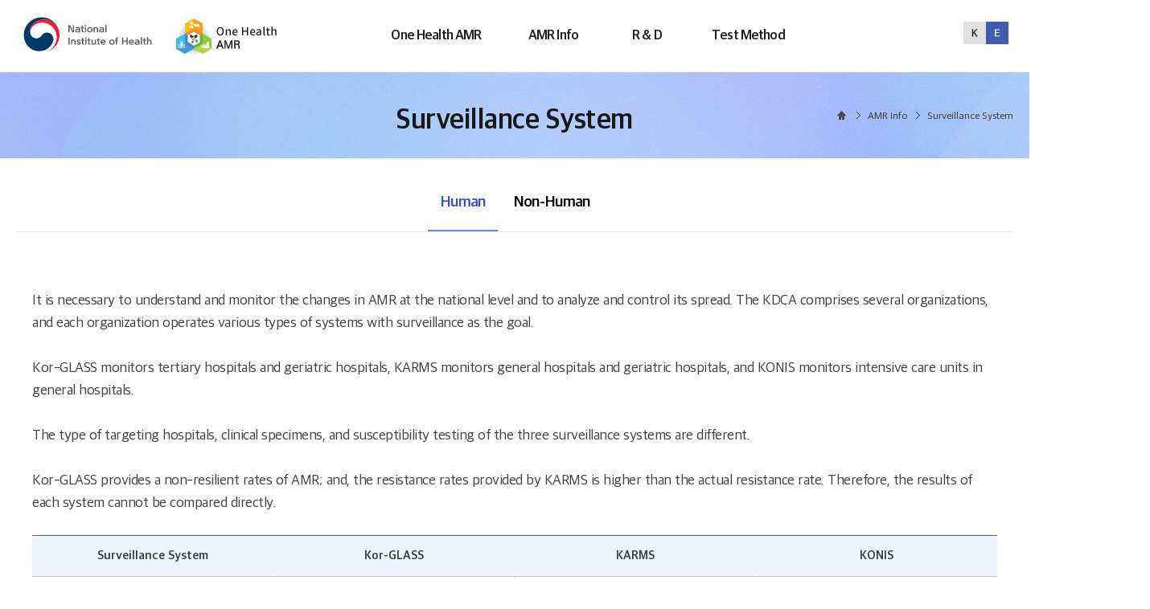

--- FILE ---
content_type: text/html;charset=utf-8
request_url: https://nih.go.kr/nohas/en/statistics/selectTestMethodCh9.do;jsessionid=AF_kidU1k4CrTOF82ybG8QCNw-CgqX7S_szZJU49.onehelath20
body_size: 29365
content:



<!DOCTYPE html>
<html lang="ko" class="skrollr skrollr-desktop">
<!-- HTML 5의 경우 lang만 제공 -->
<!-- XHTML : "lang"과 "xml:lang" 제공  -->

<head>
	<!-- 원헬스 -->
	<!-- Google tag (gtag.js) -->
	<script async src="https://www.googletagmanager.com/gtag/js?id=G-XD0C15H941"></script>
	<script>
	  window.dataLayer = window.dataLayer || [];
	  function gtag(){dataLayer.push(arguments);}
	  gtag('js', new Date());
	
	  gtag('config', 'G-XD0C15H941');
	</script>
	
	<!-- Google tag (gtag.js) -->
	<script async src="https://www.googletagmanager.com/gtag/js?id=G-Q56T5GF2SH"></script>
	<script>
	  window.dataLayer = window.dataLayer || [];
	  function gtag(){dataLayer.push(arguments);}
	  gtag('js', new Date());
	
	  gtag('config', 'G-Q56T5GF2SH');
	</script>
	
	<script type="text/javascript" src="//wcs.naver.net/wcslog.js"></script>
	<script type="text/javascript">
	if(!wcs_add) var wcs_add = {};
	wcs_add["wa"] = "1f667c505b0d620";
	if(window.wcs) {
	  wcs_do();
	}
	</script>
	


<title>One Health AMR</title>
<!-- Meta, title, CSS, favicons, etc. -->
<link rel="shortcut icon" type="image/png" sizes="32x32" href="/nohas/static/image/ico/logo_32.ico;jsessionid=uFB2YA2xq8sfxtpx_p44TnOhX2xY5fFoSwihG-xw.onehelath10" />
<link rel="shortcut icon" type="image/png" sizes="64x64" href="/nohas/static/image/ico/logo_64.ico;jsessionid=uFB2YA2xq8sfxtpx_p44TnOhX2xY5fFoSwihG-xw.onehelath10" />
<link rel="shortcut icon" type="image/png" sizes="128x128" href="/nohas/static/image/ico/logo_128.ico;jsessionid=uFB2YA2xq8sfxtpx_p44TnOhX2xY5fFoSwihG-xw.onehelath10" />
<meta name="description" content="One-Health HomePage" />
<meta http-equiv="Content-Type" content="text/html; charset=UTF-8">
<meta http-equiv="X-UA-Compatible" content="IE=edge">
<meta name="format-detection" content="telephone=no">
<meta name="viewport" content="width=device-width, initial-scale=1">


<!-- Global Styles -->
<!-- PAGE LEVEL PLUGIN STYLES -->
<link rel="stylesheet" type="text/css" href="/nohas/static/css/font-awesome.min.css;jsessionid=uFB2YA2xq8sfxtpx_p44TnOhX2xY5fFoSwihG-xw.onehelath10" />


<link rel="stylesheet" type="text/css" href="/nohas/static/css/common_en.css;jsessionid=uFB2YA2xq8sfxtpx_p44TnOhX2xY5fFoSwihG-xw.onehelath10" />
<link rel="stylesheet" id="style.css" type="text/css" href="/nohas/static/css/style.css;jsessionid=uFB2YA2xq8sfxtpx_p44TnOhX2xY5fFoSwihG-xw.onehelath10" />
<link rel="stylesheet" id="responsive.css" type="text/css" href="/nohas/static/css/responsive_en.css;jsessionid=uFB2YA2xq8sfxtpx_p44TnOhX2xY5fFoSwihG-xw.onehelath10" />


<script src="/nohas/static/js/modernizr.js;jsessionid=uFB2YA2xq8sfxtpx_p44TnOhX2xY5fFoSwihG-xw.onehelath10"></script>
<script src="/nohas/static/js/jquery-2.1.4.js;jsessionid=uFB2YA2xq8sfxtpx_p44TnOhX2xY5fFoSwihG-xw.onehelath10"></script>
<script src="/nohas/static/js/jquery.carouFredSel-5.5.0.js;jsessionid=uFB2YA2xq8sfxtpx_p44TnOhX2xY5fFoSwihG-xw.onehelath10"></script>
<script src="/nohas/static/js/jquery-ui.js;jsessionid=uFB2YA2xq8sfxtpx_p44TnOhX2xY5fFoSwihG-xw.onehelath10"></script>
<script src="/nohas/static/js/common.js;jsessionid=uFB2YA2xq8sfxtpx_p44TnOhX2xY5fFoSwihG-xw.onehelath10"></script>
<script src="/nohas/static/js/ncv_common.js;jsessionid=uFB2YA2xq8sfxtpx_p44TnOhX2xY5fFoSwihG-xw.onehelath10"></script>
<script src="/nohas/static/js/safeFilter.js;jsessionid=uFB2YA2xq8sfxtpx_p44TnOhX2xY5fFoSwihG-xw.onehelath10"></script>
<script src="/nohas/static/js/html2canvas.min.js;jsessionid=uFB2YA2xq8sfxtpx_p44TnOhX2xY5fFoSwihG-xw.onehelath10"></script>

<!-- 서브페이지 통합 css -->
<script type="text/javascript" src="/nohas/static/js/swiper-bundle.js;jsessionid=uFB2YA2xq8sfxtpx_p44TnOhX2xY5fFoSwihG-xw.onehelath10" charset="UTF-8"></script> <!-- 탭 슬라이스 -->
<link rel="stylesheet" id="responsive.css" type="text/css" href="/nohas/static/css/sub-style_en.css;jsessionid=uFB2YA2xq8sfxtpx_p44TnOhX2xY5fFoSwihG-xw.onehelath10">
<!-- SPIN / 로딩 효과 -->
<script src="/nohas/static/js/spin.js;jsessionid=uFB2YA2xq8sfxtpx_p44TnOhX2xY5fFoSwihG-xw.onehelath10"></script>

<script>
    var ctx = "/nohas";
    jQuery(function() {
        /** 로딩 동작(스피너) **/
        var spinners;
        function wrapWindowByMaskCom() {
/*             var _workstartCom = function() {
                if (typeof spinners == 'undefined') {
                    spinners = new Spinner().spin(document.getElementById("spiner"));
                }
            }
            _workstartCom(); */
            //화면의 높이와 너비를 구한다.
            var maskHeight = $(document).height();
            var maskWidth = $(document).width();
            //마스크의 높이와 너비를 화면 것으로 만들어 전체 화면을 채운다.
            $('#mask').css({
	            'width' : maskWidth,
	            'height' : maskHeight
            });
            //애니메이션 효과
            $('#mask').fadeIn(900);
            $('#spiner').fadeIn(1000);
        }
        function wrapWindowByMaskEndCom() {
            var _workendCom = function() {
                spinners.stop();
            }
            $('#mask').fadeOut(1000);
            $('#spiner').fadeOut(900);
        }
        /* $(document).ready(function() {
            wrapWindowByMaskCom();
        });
        window.onload = function(data) {
            wrapWindowByMaskEndCom();
        } */
        $(document).ajaxStart(function() {
            wrapWindowByMaskCom();
        });
        
        $(document).ajaxError(function(data) {
            wrapWindowByMaskEndCom();
	        var console = window.console || {log:function(){}};
	        console.log("오류가 발생하였습니다.");
        });
        
        // AJAX가 끝날 경우 호출할 함수를 등록
        $(document).ajaxStop(function() {
            wrapWindowByMaskEndCom();
        });
        
        $(window).on('beforeunload', function() {
            wrapWindowByMaskCom();
            setTimeout(function() {
                wrapWindowByMaskEndCom();
            }, 22000);
        });

        var today = new Date();
        var year = today.getFullYear();

        $.datepicker.setDefaults({
        monthNamesShort : [ '1월', '2월', '3월', '4월', '5월', '6월', '7월', '8월', '9월', '10월', '11월', '12월' ],
        dayNamesMin : [ '일', '월', '화', '수', '목', '금', '토' ],
        showMonthAfterYear : true,
        dateFormat : 'yy-mm-dd',
        buttonImage : "/nohas/static/image/common/cal.png;jsessionid=uFB2YA2xq8sfxtpx_p44TnOhX2xY5fFoSwihG-xw.onehelath10",
        buttonImageOnly : false,
        changeMonth : true,
        changeYear : true

        });

        $(".datepicker").datepicker({
        showOn : 'both',
        buttonText : "달력"
        });

        $('.scroll').attr("tabindex", "0");
        $(".datepicker").attr("placeholder", "YYYY-MM-DD");
        $(".datepickerTo").attr("placeholder", "YYYY-MM-DD");
        $(".datepickerFrom").attr("placeholder", "YYYY-MM-DD");
        $(".datepickerSubFrom").attr("placeholder", "YYYY-MM-DD");
        $(".datepickerSubTo").attr("placeholder", "YYYY-MM-DD");
        $(".datepickerThirdFrom").attr("placeholder", "YYYY-MM-DD");
        $(".datepickerThirdTo").attr("placeholder", "YYYY-MM-DD");
        $(".datepickerFourthFrom").attr("placeholder", "YYYY-MM-DD");
        $(".datepickerFourthTo").attr("placeholder", "YYYY-MM-DD");
        $(".datepickerMonth").attr("placeholder", "YYYY");
        $("#AXInputDateYST").attr("placeholder", "YYYY");
        $("#AXInputDateYED").attr("placeholder", "YYYY");

        $(".datepicker").on("keypress blur", function() {
            fn_checkCal();
        });
        $(".datepickerTo").on("keypress blur", function() {
            fn_checkCal();
        });
        $(".datepickerFrom").on("keypress blur", function() {
            fn_checkCal();
        });

        $("#ui-datepicker-div").attr("tabindex", "-1");
        $(".datepickerTo").attr("maxlength", "10");
        $(".datepickerFrom").attr("maxlength", "10");
        $(".datepicker").attr("maxlength", "10");

        //textarea Byte 체크
        $('textarea').autogrow();
        $('textarea').bind('input keyup paste', function() {
            if ($(this).attr("maxByte") != undefined) {
                var counter = $(this).parent().find('.counter');
                if ($(this).parent().find('.counter').length == 0) {
                    var divHtml = "<div style='position:absolute; height:" + $(this).outerHeight() + "px;'></div>";
                    $(this).wrap(divHtml);
                    var html = "<span class='counter'>" + jsGetByte($(this).val()) + " / " + $(this).attr('maxByte') + " Byte</span>";
                    $(this).after(html);
                } else {
                    $(counter).html(jsGetByte($(this).val()) + " / " + $(this).attr("maxByte") + " Byte");
                    $(counter).css("color", "#ffffff").css("background-color", "#797979");
                }
                if (jsGetByte($(this).val()) >= $(this).attr("maxByte")) {
                    fnAlert($(this).attr("maxByte") + "Byte를 초과할 수 없습니다.");
                    var str = $(this).val();
                    var strCut = str.substr(0, $(this).attr("maxByte"));
                    $(this).val(strCut);
                    $(counter).html(jsGetByte($(this).val()) + " / " + $(this).attr("maxByte") + " Byte");
                    $(counter).css("color", "#ff0000").css("background-color", "#ffffff");
                }
            }
        });

        $("input, textarea").each(function() { // each 사용 이유 : $("input").val()의 경우 첫번째 셀렉트된 input태그의 값만 가져옴
            // javascript에서는 replace('인자1', '인자2')는 첫번째 인자1에 대해서만 치환한다.
            // replaceAll과 같은 효과를 얻기 위해 /인자1/g 정규식을 사용한다. g: 발생할 모든 pattern에 대한 전역 검색, i: 대/소문자 구분 안함
            this.value = this.value.replace(/&apos;/g, "\'").replace(/&quot;/g, "\"").replace(/&amp;/g, "\&").replace(/&lt;/g, "\<").replace(/&gt;/g, "\>");
        });

    });
    
    $(document).ready(function() {
        fn_changeDocumentTitle('AMR Info > Surveillance System > Human');
    });
    
    function captureToChar(eleID) {
		var element = null;
		
		// 한 페이지에 차트가 2개이상일경우 파라미터로 캡처할 DIV의 ID를 넘겨받아 캡처한다.
		if(eleID == null || eleID == 'undefined'){
			element = document.getElementById('captureGrid');
		}else{
			element = document.getElementById(eleID);
		}

        // Load all images within the div before capturing
        const images = element.getElementsByTagName('img');
        let loadedImages = 0;
        
        for (let i = 0; i < images.length; i++) {
            if (images[i].complete) {
                loadedImages++;
            } else {
                images[i].addEventListener('load', function() {
                    loadedImages++;
                    if (loadedImages === images.length) {
                        captureAndDownload();
                    }
                });
            }
        }

        // If no images or all images are already loaded, proceed to capture
        if (loadedImages === images.length) {
            captureAndDownload();
        }

        function captureAndDownload() {
            // Set desired width
            // const desiredWidth = 1200; //px
			const desiredWidth = element.clientWidth; //px
			
            // Get element dimensions
            const aspectRatio = element.clientHeight / element.clientWidth;
            const calculatedHeight = desiredWidth * aspectRatio; //높이 배율 지정
			const originalHeight = element.clientHeight;  //실제 Div 높이값으로 설정

            html2canvas(element, {
                useCORS: true,
                width: desiredWidth,
                height: calculatedHeight, //실제 높이 지정
                scale: 1 // Adjust scale for better resolution if needed
            }).then(canvas => {
                // Create an image from the canvas
                const imgData = canvas.toDataURL('image/png');

                // Create a link to download the image
                const link = document.createElement('a');
                link.href = imgData;
                link.download = 'div-image.png';
                document.body.appendChild(link);
                link.click();
                document.body.removeChild(link);
            });
        }
    }

	function CSVToChar(GridID) {
       var csv = [];
       var table = document.getElementById(GridID);
       var rowList = table.rows;

       for(let i=0; i<rowList.length; i++){
        var row = rowList[i];
        var tdsNum = row.childElementCount;
        var dummyList = [];
        
        for(let j=0; j<tdsNum; j++){
        	var row_value = '"'+row.cells[j].innerHTML+'"';
            dummyList.push(row_value);
        }
        csv.push(dummyList.join(','));
        
       }

       csv = csv.join("\n");
        
       var csvFile;
       var downloadLink;

       //한글 처리를 해주기 위해 BOM 추가
       const BOM = "\uFEFF";
       csv = BOM + csv;

       csvFile = new Blob([csv], {type:"text/csv"});
       downloadLink = document.createElement("a");
       downloadLink.download = "csvDown.csv";
       downloadLink.href = window.URL.createObjectURL(csvFile);
       downloadLink.style.display = "none";
       document.body.appendChild(downloadLink);
       downloadLink.click();
	}
</script>


<script src="/nohas/static/js/gtagInfo.js;jsessionid=uFB2YA2xq8sfxtpx_p44TnOhX2xY5fFoSwihG-xw.onehelath10"></script>
<link rel="stylesheet" id="layerPopup.css" type="text/css" href="/nohas/static/css/layerPopup.css;jsessionid=uFB2YA2xq8sfxtpx_p44TnOhX2xY5fFoSwihG-xw.onehelath10" />
<script src="/nohas/static/js/layerPopup.js;jsessionid=uFB2YA2xq8sfxtpx_p44TnOhX2xY5fFoSwihG-xw.onehelath10"></script>

</head>
<body>
	<form id="menuForm"></form>
	<form id="hiddenForm"></form>
	<!-- Top -->
	


<script>


 // Mega Menu
 $(function() {
 	$('.header-wrap > div > nav').mouseenter(function() {
 		$('body').addClass('menu-box-list-opened');
 	});

 	$('.menu-box.menu-list').mouseleave(function() {
 		$('body').removeClass('menu-box-list-opened');
 	});

 });
</script>

<div id="skipNav">
	<a href="#wrap">Go to main contents</a>
	<a href="#head_menu">Go to main menus</a>
</div>
<!-- Header_start -->
<header id="header" class="header">
		<div class="container">
			 <h1 class="logo">
			 	<a href="https://www.nih.go.kr/eng/main/main.do"><img src="/nohas/static/image/eng/nih-logo-eng.svg;jsessionid=uFB2YA2xq8sfxtpx_p44TnOhX2xY5fFoSwihG-xw.onehelath10" alt="National Institute of Health logo"></a> 
			 	<a href="/nohas/en/common/main.do;jsessionid=uFB2YA2xq8sfxtpx_p44TnOhX2xY5fFoSwihG-xw.onehelath10"><img src="/nohas/static/image/eng/logo.png;jsessionid=uFB2YA2xq8sfxtpx_p44TnOhX2xY5fFoSwihG-xw.onehelath10" alt="One Health Antimicrobial resistanst organism logo"></a> 
			 </h1>
			<div class="gnbArea">
				<nav id="head_menu" class="gnb">
					<ul class="topmenu_all">
						<li class="lnb1 mnfirst over">
							<a href="/nohas/en/aboutOH/antibiotics.do;jsessionid=uFB2YA2xq8sfxtpx_p44TnOhX2xY5fFoSwihG-xw.onehelath10">One Health AMR</a>
							<p class="hidden">One Health AMR</p>
							<div class="submenu">
								<ul class="sub01">
									<li class="sub011 subfirst"><a href="/nohas/en/aboutOH/antibiotics.do;jsessionid=uFB2YA2xq8sfxtpx_p44TnOhX2xY5fFoSwihG-xw.onehelath10">Antimicrobial Resistant Organism</a>
										<ul>
										  <li><a data-menuid="menu01_1_1" href="/nohas/en/aboutOH/antibiotics.do;jsessionid=uFB2YA2xq8sfxtpx_p44TnOhX2xY5fFoSwihG-xw.onehelath10">Antimicrobials</a></li>
										  <li><a data-menuid="menu01_1_2" href="/nohas/en/aboutOH/resistant-bacteria.do;jsessionid=uFB2YA2xq8sfxtpx_p44TnOhX2xY5fFoSwihG-xw.onehelath10">Classifications and Characteristics of Antimicrobials</a></li>
										  <li><a data-menuid="menu01_1_3" href="/nohas/en/aboutOH/aboutOnehealth.do;jsessionid=uFB2YA2xq8sfxtpx_p44TnOhX2xY5fFoSwihG-xw.onehelath10">Antimicrobial Resistant Organism</a></li>
										  <li><a data-menuid="menu01_1_4" href="/nohas/en/aboutOH/straindef.do;jsessionid=uFB2YA2xq8sfxtpx_p44TnOhX2xY5fFoSwihG-xw.onehelath10">Classifications and Characteristics of Resistant Organism</a></li>
										</ul>
									</li>
									<li class="sub012"><a href="/nohas/en/aboutOH/OHdefinition.do;jsessionid=uFB2YA2xq8sfxtpx_p44TnOhX2xY5fFoSwihG-xw.onehelath10">One Health</a>
										<ul>
										  <li><a data-menuid="menu01_2_1" href="/nohas/en/aboutOH/OHdefinition.do;jsessionid=uFB2YA2xq8sfxtpx_p44TnOhX2xY5fFoSwihG-xw.onehelath10">Definition</a></li>
										  <li><a data-menuid="menu01_2_2" href="/nohas/en/aboutOH/OHimportanceOfaccess.do;jsessionid=uFB2YA2xq8sfxtpx_p44TnOhX2xY5fFoSwihG-xw.onehelath10">Significance of One Health</a></li>
										</ul>
									</li>
								</ul>
							</div>
						</li>
						<li class="lnb2">
							<a href="/nohas/en/statistics/selectTestMethodCh9.do;jsessionid=uFB2YA2xq8sfxtpx_p44TnOhX2xY5fFoSwihG-xw.onehelath10">AMR Info</a>
							<p class="hidden">AMR Info</p>
							<div class="submenu">
								<ul class="sub02">
									<li class="sub021 subfirst"><a href="/nohas/en/statistics/selectTestMethodCh9.do;jsessionid=uFB2YA2xq8sfxtpx_p44TnOhX2xY5fFoSwihG-xw.onehelath10">Surveillance System</a>
										<ul>
											<li><a data-menuid="menu02_1_1" href="/nohas/en/statistics/selectTestMethodCh9.do;jsessionid=uFB2YA2xq8sfxtpx_p44TnOhX2xY5fFoSwihG-xw.onehelath10">Human</a></li>
											<li><a data-menuid="menu02_1_2" href="/nohas/en/statistics/selectTestMethodCh10.do;jsessionid=uFB2YA2xq8sfxtpx_p44TnOhX2xY5fFoSwihG-xw.onehelath10">Non-Human</a></li>
										</ul>
									</li>
									<li class="sub22"><a href="/nohas/en/statistics/selectAUStatisticsMainTab.do;jsessionid=uFB2YA2xq8sfxtpx_p44TnOhX2xY5fFoSwihG-xw.onehelath10">AMR in Human</a>
										<ul>
											<li><a data-menuid="menu02_2_1" href="/nohas/en/statistics/selectAUStatisticsMainTab.do;jsessionid=uFB2YA2xq8sfxtpx_p44TnOhX2xY5fFoSwihG-xw.onehelath10?codeId=A">Antimicrobial Usage (Human)</a></li>
											<li><a data-menuid="menu02_2_2" href="/nohas/en/statistics/selectARStatisticsMainTab.do;jsessionid=uFB2YA2xq8sfxtpx_p44TnOhX2xY5fFoSwihG-xw.onehelath10?systemName=Kor_GLASS">AMR Rate (Human)</a></li>
											<li><a data-menuid="menu02_2_3" href="/nohas/en/statistics/selectAURStatistics.do;jsessionid=uFB2YA2xq8sfxtpx_p44TnOhX2xY5fFoSwihG-xw.onehelath10">Antimicrobial Usage/Rates of AMR</a></li>
										</ul>
									</li>
									<li class="sub23"><a href="/nohas/en/statistics/selectIARStatisticsBySPECMainTab.do;jsessionid=uFB2YA2xq8sfxtpx_p44TnOhX2xY5fFoSwihG-xw.onehelath10?codeId=A">AMR in Non-human</a>
										<ul>
											<li><a data-menuid="menu02_3_1" href="/nohas/en/statistics/selectIARStatisticsBySPECMainTab.do;jsessionid=uFB2YA2xq8sfxtpx_p44TnOhX2xY5fFoSwihG-xw.onehelath10">Antimicrobial Usage (Non-human)</a></li>
											<li><a data-menuid="menu02_3_2" href="/nohas/en/statistics/selectIARStatisticsToSPECAFTab.do;jsessionid=uFB2YA2xq8sfxtpx_p44TnOhX2xY5fFoSwihG-xw.onehelath10">AMR rate (Non-human)</a></li>
											<li><a data-menuid="menu02_3_3" href="/nohas/en/statistics/selectIASRStatistics.do;jsessionid=uFB2YA2xq8sfxtpx_p44TnOhX2xY5fFoSwihG-xw.onehelath10">Antimicrobial Usage/Rates of AMR</a></li>
										</ul>
									</li>
								</ul>
							</div>
						</li>
						<li class="lnb3">
							<a href="/nohas/en/common/reschField/ctg01/rf-intro.do;jsessionid=uFB2YA2xq8sfxtpx_p44TnOhX2xY5fFoSwihG-xw.onehelath10">R & D</a>
							<p class="hidden">R & D</p>
							<div class="submenu">
								<ul class="sub03">
									<li class="sub031 subfirst"><a href="/nohas/en/common/reschField/ctg01/rf-intro.do;jsessionid=uFB2YA2xq8sfxtpx_p44TnOhX2xY5fFoSwihG-xw.onehelath10">Mechanism of AMR</a>
										<ul>
											<li><a data-menuid="menu03_1_1" href="/nohas/en/common/reschField/ctg01/rf-intro.do;jsessionid=uFB2YA2xq8sfxtpx_p44TnOhX2xY5fFoSwihG-xw.onehelath10">Mechanism of AMR</a></li>
											<li><a data-menuid="menu03_1_2" href="/nohas/en/common/reschField/ctg02/rf-intro.do;jsessionid=uFB2YA2xq8sfxtpx_p44TnOhX2xY5fFoSwihG-xw.onehelath10">Development of New Diagnostic method</a></li>
											<li><a data-menuid="menu03_1_3" href="/nohas/en/common/reschField/ctg03/rf-intro.do;jsessionid=uFB2YA2xq8sfxtpx_p44TnOhX2xY5fFoSwihG-xw.onehelath10">Proper use of antimicrobials and comparative analysis of the results</a></li>
											<li><a data-menuid="menu03_1_4" href="/nohas/en/common/reschField/ctg04/rf-intro.do;jsessionid=uFB2YA2xq8sfxtpx_p44TnOhX2xY5fFoSwihG-xw.onehelath10">Surveillance Study</a></li>
											<li><a data-menuid="menu03_1_5" href="/nohas/en/common/reschField/ctg05/rf-intro.do;jsessionid=uFB2YA2xq8sfxtpx_p44TnOhX2xY5fFoSwihG-xw.onehelath10">Development of the Antimicrobial Treatment Strategy</a></li>
										</ul>
									</li>
								</ul>
							</div>
						</li>
						<li class="lnb4">
							<a href="/nohas/en/testmethod/selectTestMethodCh2.do;jsessionid=uFB2YA2xq8sfxtpx_p44TnOhX2xY5fFoSwihG-xw.onehelath10">Test Method</a>
							<p class="hidden">Test Method</p>
							<div class="submenu">
								<ul class="sub04">
									<li class="sub041 subfirst"><a href="/nohas/en/testmethod/selectTestMethodCh2.do;jsessionid=uFB2YA2xq8sfxtpx_p44TnOhX2xY5fFoSwihG-xw.onehelath10">Testing Methods</a>
									</li>
								</ul>
							</div>
						</li>
					</ul>
				</nav>
				<div class="gnb_bg"></div>
				<div class="gnb_Allbg" style=""></div>
			</div>
			<div id="langchange" class="lang-change"> <a href="/nohas/common/main.do;jsessionid=uFB2YA2xq8sfxtpx_p44TnOhX2xY5fFoSwihG-xw.onehelath10"><img src="/nohas/static/image/eng/btn_eng_top.png;jsessionid=uFB2YA2xq8sfxtpx_p44TnOhX2xY5fFoSwihG-xw.onehelath10" alt="Button to switch the homepage in English to the homepage in Korean"></a> </div>
			<button type="button" class="btn btn-all-menu">
				<span class="ico i-menu"></span>
				<span class="hidden">Total Menu</span>
			</button>
			<button type="button" class="btn btn-all-menu-close"> <span class="ico i-menu-close"></span><span class="hidden">Close all menus</span> </button>
		</div>

</header>

<div class="go-top">
	<a id="goTop" href="javascript:;" title="Go to the top"><i class="fa fa-chevron-up"></i><span style="display:none;">Go to the top</span></a>
</div>
	<!-- End Top -->
	
		
		
			


<script>
    $(document).ready(function() {
        fn_changeDocumentTitle('AMR Info > Surveillance System > Human');
    });
</script>
<!-- sub-visual_start -->
	<section class="sub-visual visual2">
		<div class="visual-wrap">
			<h2 class="page-tit font-typeB"><p class="fontSize-xxxl">Surveillance System</p></h2>
			<ol class="breadcrumbs fontSize-xs">
				<li><span class="ico i-home">Home</span></li>
				<li>AMR Info</li>
				<li>Surveillance System</li>
			</ol>
		</div>
	</section>
	<!-- sub-visual_end -->
	<div id="wrap">
		<div class="wrap-cont subPage amrinfo">
			<!-- lnb-tab_start -->
			<div id="lnb" class="tab-wrap">
				<ul class="lnb-tab swiper-wrapper">
					<li class="swiper-slide active" title="tab menu"><a href="/nohas/en/statistics/selectTestMethodCh9.do;jsessionid=uFB2YA2xq8sfxtpx_p44TnOhX2xY5fFoSwihG-xw.onehelath10"><span class="showYn">selected</span>Human</a></li>
					<li class="swiper-slide"><a href="/nohas/en/statistics/selectTestMethodCh10.do;jsessionid=uFB2YA2xq8sfxtpx_p44TnOhX2xY5fFoSwihG-xw.onehelath10">Non-Human</a></li>
				</ul>
			</div>
			<!-- lnb-tab_end -->
			<div id="container" class="container amr-huma">
				<div class="sub-cont">
					<p class="fontSize-lg">It is necessary to understand and monitor the changes in AMR at the national level and to analyze and control its spread. The KDCA comprises several organizations, and each organization operates various types of systems with surveillance as the goal.<br/><br/>Kor-GLASS monitors tertiary hospitals and geriatric hospitals, KARMS monitors general hospitals and geriatric hospitals, and KONIS monitors intensive care units in general hospitals.<br/><br/>The type of targeting hospitals, clinical specimens, and susceptibility testing of the three surveillance systems are different.<br/><br/>Kor-GLASS provides a non-resilient rates of AMR; and, the resistance rates provided by KARMS is higher than the actual resistance rate. Therefore, the results of each system cannot be compared directly.</p>
				</div>
				<div class="tbl tbl-view content_group">
					<table>
						<caption></caption>
						<colgroup>
							<col width="25%">
							<col width="25%">
							<col width="25%">
							<col width="25%">
						</colgroup>
						<thead>
						<tr>
							<th scope="col">Surveillance System</th>
							<th scope="col">Kor-GLASS</th>
							<th scope="col">KARMS</th>
							<th scope="col">KONIS</th>
						</tr>
						</thead>
						<tbody>
						<tr>
							<td>Type of Hospital</td>
							<td>tertiary hospital/<br>
								Geriatric hospital
							</td>
							<td>General hospital/<br>
								Geriatric hospital
							</td>
							<td>tertiary hospital<br>
								(Intensive care unit)
							</td>
						</tr>
						<tr>
							<td>Bacteria Species</td>
							<td>    <i>Staphylococcus aureus</i>
								<br><i>Enterococcus faecalis</i>
								<br><i>Enterococcus faecium</i>
								<br><i>Streptococcus pneumonia</i>
								<br><i>Escherichia coli</i>
								<br><i>Klebsiella pneumoniae</i>
								<br><i>Pseudomonas aeruginosa</i>
								<br><i>Acinetobacter</i> spp.
								<br><i>Salmonella</i> spp.
								<br><i>Shigella</i> spp.
								<br><i>Neisseria gonorrhoeae</i>
								<br><i>Clostridioides difficile</i>
							</td>
							<td>    <i>S. aureus</i>
								<br><i>E. faecalis</i>
								<br><i>E. faecium</i>
								<br><i>S. pneumonia</i>
								<br><i>E. coli</i>
								<br><i>K. pneumoniae</i>
								<br><i>Enterobacter cloacae</i>
								<br><i>P. aeruginosa</i>
								<br><i>A. baumannii</i>
								<br>Non-typhoidal
								<br><i>Salmonella</i>
								<br><i>Salmonella Typhi</i>
								<br><i>Shigella</i> spp.
								<br><i>Campylobacter jejuni</i>
								<br>Vancomycin-resistant
								<br><i>Staphylococcus aureus</i> (VRSA)
								<br><i>N. gonorrhoeae</i>
							</td>
							<td>    <i>S. aureus</i>
								<br><i>E. faecalis</i>
								<br><i>E. faecium</i>
								<br><i>E. coli</i>
								<br><i>K. pneumoniae</i>
								<br><i>P. aeruginosa</i>
								<br><i>A. baumannii</i>
							</td>
						</tr>
						<tr>
							<td>Type of specimens</td>
							<td>Blood/Urine/Feces/<br>Genital</td>
							<td>Blood/Urine/Feces/<br>Genital</td>
							<td>Blood/Biopsy/Pleural<br> Effusion</td>
						</tr>
						<tr>
							<td>Testing sites</td>
							<td>Analysis Center specified by bacterial species</td>
							<td>Collection Center</td>
							<td>Collection Center</td>
						</tr>
						<tr>
							<td>Susceptibility Testing methods</td>
							<td>Disk Diffusion Method Etest<br>
								Broth Microdilution Method
							</td>
							<td>Microorganism<br> Automation Equipment</td>
							<td>Microorganism<br> Automation Equipment</td>
						</tr>
						<tr>
							<td>Way to calculate the<br> AMR rates</td>
							<td>Non-resilient Resistance<br> Rate</td>
							<td>The average of the<br> Resistance Rates of each site</td>
							<td>Total number of non-susceptible strains<br> / total number of strains</td>
						</tr>
						<tr>
							<td>Strain Collection</td>
							<td>Collecting the entire non-resilient strains</td>
							<td>No strain collection</td>
							<td>No strain collection </td>
						</tr>
						</tbody>
						<tfoot>
						</tfoot>
					</table>
				</div>
			</div>
		</div>
	</div>
		
	
	<!-- Footer -->
	

<style>
	.footer-wrap > ul {
		text-align: center;
	}
	.footer-wrap > ul > li {
		margin-bottom: 5px;
	}
</style>
	<footer id="footer">
	  <div class="footer-wrap">
		<address class="fontSize-xs">
		  ((28159) Osong Health Technology Administration Complex, 187, Osongsaengmyeong 2-ro, Osong-eup, Heungdeok-gu, Cheongju-si, Chungcheongbuk-do, Korea <br/>  COPYRIGHTⓒ 2022 NIH ALL RIGHTS RESERVED.
		  </address>
	  </div>
	</footer>
	<!-- End Footer -->
	<div class="modal fade" id="modal-popup-level1" tabindex="-1" role="dialog" style="display: none; z-index: 1050;"></div>
	<div id="mask"></div>
	<div id="spiner"></div>
</body>
</html>

--- FILE ---
content_type: application/javascript
request_url: https://nih.go.kr/nohas/static/js/spin.js;jsessionid=uFB2YA2xq8sfxtpx_p44TnOhX2xY5fFoSwihG-xw.onehelath10
body_size: 10505
content:
/* spin.js from http://fgnass.github.io/spin.js/spin.js */
/**
 * Copyright (c) 2011-2013 Felix Gnass
 * Licensed under the MIT license
 */
(function(root, factory) {

  /* CommonJS */
  if (typeof exports == 'object')  module.exports = factory()

  /* AMD module */
  else if (typeof define == 'function' && define.amd) define(factory)

  /* Browser global */
  else root.Spinner = factory()
}
(this, function() {
  "use strict";

  var prefixes = ['webkit', 'Moz', 'ms', 'O'] /* Vendor prefixes */
    , animations = {} /* Animation rules keyed by their name */
    , useCssAnimations /* Whether to use CSS animations or setTimeout */

  /**
   * Utility function to create elements. If no tag name is given,
   * a DIV is created. Optionally properties can be passed.
   */
  function createEl(tag, prop) {
    var el = document.createElement(tag || 'div')
      , n

    for(n in prop) el[n] = prop[n]
    return el
  }

  /**
   * Appends children and returns the parent.
   */
  function ins(parent /* child1, child2, ...*/) {
    for (var i=1, n=arguments.length; i<n; i++)
      parent.appendChild(arguments[i])

    return parent
  }

  /**
   * Insert a new stylesheet to hold the @keyframe or VML rules.
   */
  var sheet = (function() {
    var el = createEl('style', {type : 'text/css'})
    ins(document.getElementsByTagName('head')[0], el)
    return el.sheet || el.styleSheet
  }())

  /**
   * Creates an opacity keyframe animation rule and returns its name.
   * Since most mobile Webkits have timing issues with animation-delay,
   * we create separate rules for each line/segment.
   */
  function addAnimation(alpha, trail, i, lines) {
    var name = ['opacity', trail, ~~(alpha*100), i, lines].join('-')
      , start = 0.01 + i/lines * 100
      , z = Math.max(1 - (1-alpha) / trail * (100-start), alpha)
      , prefix = useCssAnimations.substring(0, useCssAnimations.indexOf('Animation')).toLowerCase()
      , pre = prefix && '-' + prefix + '-' || ''

    if (!animations[name]) {
      sheet.insertRule(
        '@' + pre + 'keyframes ' + name + '{' +
        '0%{opacity:' + z + '}' +
        start + '%{opacity:' + alpha + '}' +
        (start+0.01) + '%{opacity:1}' +
        (start+trail) % 100 + '%{opacity:' + alpha + '}' +
        '100%{opacity:' + z + '}' +
        '}', sheet.cssRules.length)

      animations[name] = 1
    }

    return name
  }

  /**
   * Tries various vendor prefixes and returns the first supported property.
   */
  function vendor(el, prop) {
    var s = el.style
      , pp
      , i

    prop = prop.charAt(0).toUpperCase() + prop.slice(1)
    for(i=0; i<prefixes.length; i++) {
      pp = prefixes[i]+prop
      if(s[pp] !== undefined) return pp
    }
    if(s[prop] !== undefined) return prop
  }

  /**
   * Sets multiple style properties at once.
   */
  function css(el, prop) {
    for (var n in prop)
      el.style[vendor(el, n)||n] = prop[n]

    return el
  }

  /**
   * Fills in default values.
   */
  function merge(obj) {
    for (var i=1; i < arguments.length; i++) {
      var def = arguments[i]
      for (var n in def)
        if (obj[n] === undefined) obj[n] = def[n]
    }
    return obj
  }

  /**
   * Returns the absolute page-offset of the given element.
   */
  function pos(el) {
    var o = { x:el.offsetLeft, y:el.offsetTop }
    while((el = el.offsetParent))
      o.x+=el.offsetLeft, o.y+=el.offsetTop

    return o
  }

  /**
   * Returns the line color from the given string or array.
   */
  function getColor(color, idx) {
    return typeof color == 'string' ? color : color[idx % color.length]
  }

  // Built-in defaults

  var defaults = {
    lines: 12,            // The number of lines to draw
    length: 7,            // The length of each line
    width: 5,             // The line thickness
    radius: 10,           // The radius of the inner circle
    rotate: 0,            // Rotation offset
    corners: 1,           // Roundness (0..1)
    color: '#000',        // #rgb or #rrggbb
    direction: 1,         // 1: clockwise, -1: counterclockwise
    speed: 1,             // Rounds per second
    trail: 100,           // Afterglow percentage
    opacity: 1/4,         // Opacity of the lines
    fps: 20,              // Frames per second when using setTimeout()
    zIndex: 2e9,          // Use a high z-index by default
    className: 'spinner', // CSS class to assign to the element
    top: 'auto',          // center vertically
    left: 'auto',         // center horizontally
    position: 'relative'  // element position
  }

  /** The constructor */
  function Spinner(o) {
    if (typeof this == 'undefined') return new Spinner(o)
    this.opts = merge(o || {}, Spinner.defaults, defaults)
  }

  // Global defaults that override the built-ins:
  Spinner.defaults = {}

  merge(Spinner.prototype, {

    /**
     * Adds the spinner to the given target element. If this instance is already
     * spinning, it is automatically removed from its previous target b calling
     * stop() internally.
     */
    spin: function(target) {
      this.stop()

      var self = this
        , o = self.opts
        , el = self.el = css(createEl(0, {className: o.className}), {position: o.position, width: 0, zIndex: o.zIndex})
        , mid = o.radius+o.length+o.width
        , ep // element position
        , tp // target position

      if (target) {
        target.insertBefore(el, target.firstChild||null)
        tp = pos(target)
        ep = pos(el)
        css(el, {
          left: (o.left == 'auto' ? tp.x-ep.x + (target.offsetWidth >> 1) : parseInt(o.left, 10) + mid) + 'px',
          top: (o.top == 'auto' ? tp.y-ep.y + (target.offsetHeight >> 1) : parseInt(o.top, 10) + mid)  + 'px'
        })
      }

      el.setAttribute('role', 'progressbar')
      self.lines(el, self.opts)

      if (!useCssAnimations) {
        // No CSS animation support, use setTimeout() instead
        var i = 0
          , start = (o.lines - 1) * (1 - o.direction) / 2
          , alpha
          , fps = o.fps
          , f = fps/o.speed
          , ostep = (1-o.opacity) / (f*o.trail / 100)
          , astep = f/o.lines

        ;(function anim() {
          i++;
          for (var j = 0; j < o.lines; j++) {
            alpha = Math.max(1 - (i + (o.lines - j) * astep) % f * ostep, o.opacity)

            self.opacity(el, j * o.direction + start, alpha, o)
          }
          self.timeout = self.el && setTimeout(anim, ~~(1000/fps))
        })()
      }
      return self
    },

    /**
     * Stops and removes the Spinner.
     */
    stop: function() {
      var el = this.el
      if (el) {
        clearTimeout(this.timeout)
        if (el.parentNode) el.parentNode.removeChild(el)
        this.el = undefined
      }
      return this
    },

    /**
     * Internal method that draws the individual lines. Will be overwritten
     * in VML fallback mode below.
     */
    lines: function(el, o) {
      var i = 0
        , start = (o.lines - 1) * (1 - o.direction) / 2
        , seg

      function fill(color, shadow) {
        return css(createEl(), {
          position: 'absolute',
          width: (o.length+o.width) + 'px',
          height: o.width + 'px',
          background: color,
          boxShadow: shadow,
          transformOrigin: 'left',
          transform: 'rotate(' + ~~(360/o.lines*i+o.rotate) + 'deg) translate(' + o.radius+'px' +',0)',
          borderRadius: (o.corners * o.width>>1) + 'px'
        })
      }

      for (; i < o.lines; i++) {
        seg = css(createEl(), {
          position: 'absolute',
          top: 1+~(o.width/2) + 'px',
          transform: o.hwaccel ? 'translate3d(0,0,0)' : '',
          opacity: o.opacity,
          animation: useCssAnimations && addAnimation(o.opacity, o.trail, start + i * o.direction, o.lines) + ' ' + 1/o.speed + 's linear infinite'
        })

        if (o.shadow) ins(seg, css(fill('#000', '0 0 4px ' + '#000'), {top: 2+'px'}))
        ins(el, ins(seg, fill(getColor(o.color, i), '0 0 1px rgba(0,0,0,.1)')))
      }
      return el
    },

    /**
     * Internal method that adjusts the opacity of a single line.
     * Will be overwritten in VML fallback mode below.
     */
    opacity: function(el, i, val) {
      if (i < el.childNodes.length) el.childNodes[i].style.opacity = val
    }

  })


  function initVML() {

    /* Utility function to create a VML tag */
    function vml(tag, attr) {
      return createEl('<' + tag + ' xmlns="urn:schemas-microsoft.com:vml" class="spin-vml">', attr)
    }

    // No CSS transforms but VML support, add a CSS rule for VML elements:
    sheet.addRule('.spin-vml', 'behavior:url(#default#VML)')

    Spinner.prototype.lines = function(el, o) {
      var r = o.length+o.width
        , s = 2*r

      function grp() {
        return css(
          vml('group', {
            coordsize: s + ' ' + s,
            coordorigin: -r + ' ' + -r
          }),
          { width: s, height: s }
        )
      }

      var margin = -(o.width+o.length)*2 + 'px'
        , g = css(grp(), {position: 'absolute', top: margin, left: margin})
        , i

      function seg(i, dx, filter) {
        ins(g,
          ins(css(grp(), {rotation: 360 / o.lines * i + 'deg', left: ~~dx}),
            ins(css(vml('roundrect', {arcsize: o.corners}), {
                width: r,
                height: o.width,
                left: o.radius,
                top: -o.width>>1,
                filter: filter
              }),
              vml('fill', {color: getColor(o.color, i), opacity: o.opacity}),
              vml('stroke', {opacity: 0}) // transparent stroke to fix color bleeding upon opacity change
            )
          )
        )
      }

      if (o.shadow)
        for (i = 1; i <= o.lines; i++)
          seg(i, -2, 'progid:DXImageTransform.Microsoft.Blur(pixelradius=2,makeshadow=1,shadowopacity=.3)')

      for (i = 1; i <= o.lines; i++) seg(i)
      return ins(el, g)
    }

    Spinner.prototype.opacity = function(el, i, val, o) {
      var c = el.firstChild
      o = o.shadow && o.lines || 0
      if (c && i+o < c.childNodes.length) {
        c = c.childNodes[i+o]; c = c && c.firstChild; c = c && c.firstChild
        if (c) c.opacity = val
      }
    }
  }

  var probe = css(createEl('group'), {behavior: 'url(#default#VML)'})

  if (!vendor(probe, 'transform') && probe.adj) initVML()
  else useCssAnimations = vendor(probe, 'animation')

  return Spinner

}));
